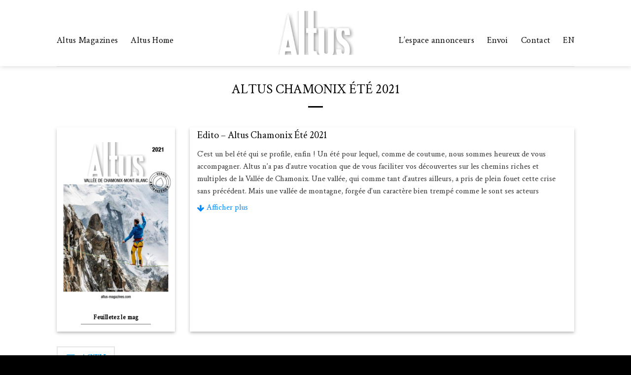

--- FILE ---
content_type: text/html; charset=UTF-8
request_url: https://altus-magazines.com/altus-chamonix-ete-2021/
body_size: 18481
content:
<!DOCTYPE html>
<html lang="fr-FR" class="loading-site no-js">
<head>
<meta charset="UTF-8" />
<link rel="profile" href="http://gmpg.org/xfn/11" />
<link rel="pingback" href="https://altus-magazines.com/xmlrpc.php" />
<script>(function(html){html.className = html.className.replace(/\bno-js\b/,'js')})(document.documentElement);</script>
<meta name='robots' content='index, follow, max-image-preview:large, max-snippet:-1, max-video-preview:-1' />
<meta name="viewport" content="width=device-width, initial-scale=1, maximum-scale=1" />
<!-- This site is optimized with the Yoast SEO plugin v25.5 - https://yoast.com/wordpress/plugins/seo/ -->
<title>ALTUS CHAMONIX ÉTÉ 2021 | Altus Magazines</title>
<link rel="canonical" href="https://altus-magazines.com/altus-chamonix-ete-2021/" />
<meta property="og:locale" content="fr_FR" />
<meta property="og:type" content="article" />
<meta property="og:title" content="ALTUS CHAMONIX ÉTÉ 2021 | Altus Magazines" />
<meta property="og:url" content="https://altus-magazines.com/altus-chamonix-ete-2021/" />
<meta property="og:site_name" content="Altus Magazines" />
<meta property="article:publisher" content="https://www.facebook.com/altusmagazines/" />
<meta property="article:modified_time" content="2023-07-18T13:34:44+00:00" />
<meta property="og:image" content="https://altus-magazines.com/wp-content/uploads/2021/06/AltusChamEte-web-e1624356597392.png" />
<meta property="og:image:width" content="512" />
<meta property="og:image:height" content="690" />
<meta property="og:image:type" content="image/png" />
<meta name="twitter:card" content="summary_large_image" />
<meta name="twitter:label1" content="Durée de lecture estimée" />
<meta name="twitter:data1" content="9 minutes" />
<script type="application/ld+json" class="yoast-schema-graph">{"@context":"https://schema.org","@graph":[{"@type":"WebPage","@id":"https://altus-magazines.com/altus-chamonix-ete-2021/","url":"https://altus-magazines.com/altus-chamonix-ete-2021/","name":"ALTUS CHAMONIX ÉTÉ 2021 | Altus Magazines","isPartOf":{"@id":"https://altus-magazines.com/#website"},"primaryImageOfPage":{"@id":"https://altus-magazines.com/altus-chamonix-ete-2021/#primaryimage"},"image":{"@id":"https://altus-magazines.com/altus-chamonix-ete-2021/#primaryimage"},"thumbnailUrl":"https://altus-magazines.com/wp-content/uploads/2021/06/AltusChamEte-web-e1624356597392.png","datePublished":"2021-06-24T06:00:00+00:00","dateModified":"2023-07-18T13:34:44+00:00","breadcrumb":{"@id":"https://altus-magazines.com/altus-chamonix-ete-2021/#breadcrumb"},"inLanguage":"fr-FR","potentialAction":[{"@type":"ReadAction","target":["https://altus-magazines.com/altus-chamonix-ete-2021/"]}]},{"@type":"ImageObject","inLanguage":"fr-FR","@id":"https://altus-magazines.com/altus-chamonix-ete-2021/#primaryimage","url":"https://altus-magazines.com/wp-content/uploads/2021/06/AltusChamEte-web-e1624356597392.png","contentUrl":"https://altus-magazines.com/wp-content/uploads/2021/06/AltusChamEte-web-e1624356597392.png","width":512,"height":690,"caption":"Couverture Altus Chamonix Été 2021"},{"@type":"BreadcrumbList","@id":"https://altus-magazines.com/altus-chamonix-ete-2021/#breadcrumb","itemListElement":[{"@type":"ListItem","position":1,"name":"Accueil","item":"https://altus-magazines.com/"},{"@type":"ListItem","position":2,"name":"ALTUS CHAMONIX ÉTÉ 2021"}]},{"@type":"WebSite","@id":"https://altus-magazines.com/#website","url":"https://altus-magazines.com/","name":"Altus Magazines","description":"Presse et Publicité","publisher":{"@id":"https://altus-magazines.com/#organization"},"potentialAction":[{"@type":"SearchAction","target":{"@type":"EntryPoint","urlTemplate":"https://altus-magazines.com/?s={search_term_string}"},"query-input":{"@type":"PropertyValueSpecification","valueRequired":true,"valueName":"search_term_string"}}],"inLanguage":"fr-FR"},{"@type":"Organization","@id":"https://altus-magazines.com/#organization","name":"Altus Magzines","url":"https://altus-magazines.com/","logo":{"@type":"ImageObject","inLanguage":"fr-FR","@id":"https://altus-magazines.com/#/schema/logo/image/","url":"https://altus-magazines.com/wp-content/uploads/2023/12/favicon-altus.png","contentUrl":"https://altus-magazines.com/wp-content/uploads/2023/12/favicon-altus.png","width":512,"height":512,"caption":"Altus Magzines"},"image":{"@id":"https://altus-magazines.com/#/schema/logo/image/"},"sameAs":["https://www.facebook.com/altusmagazines/","https://www.instagram.com/altus_magazines"]}]}</script>
<!-- / Yoast SEO plugin. -->
<link rel='dns-prefetch' href='//www.googletagmanager.com' />
<link rel='dns-prefetch' href='//cdn.jsdelivr.net' />
<link rel='prefetch' href='https://altus-magazines.com/wp-content/themes/flatsome/assets/js/chunk.countup.js?ver=3.16.2' />
<link rel='prefetch' href='https://altus-magazines.com/wp-content/themes/flatsome/assets/js/chunk.sticky-sidebar.js?ver=3.16.2' />
<link rel='prefetch' href='https://altus-magazines.com/wp-content/themes/flatsome/assets/js/chunk.tooltips.js?ver=3.16.2' />
<link rel='prefetch' href='https://altus-magazines.com/wp-content/themes/flatsome/assets/js/chunk.vendors-popups.js?ver=3.16.2' />
<link rel='prefetch' href='https://altus-magazines.com/wp-content/themes/flatsome/assets/js/chunk.vendors-slider.js?ver=3.16.2' />
<link rel="alternate" type="application/rss+xml" title="Altus Magazines &raquo; Flux" href="https://altus-magazines.com/feed/" />
<link rel="alternate" type="application/rss+xml" title="Altus Magazines &raquo; Flux des commentaires" href="https://altus-magazines.com/comments/feed/" />
<link rel='stylesheet' id='sbr_styles-css' href='//altus-magazines.com/wp-content/cache/wpfc-minified/fdf8mvcv/7nrsm.css' type='text/css' media='all' />
<link rel='stylesheet' id='sbi_styles-css' href='//altus-magazines.com/wp-content/cache/wpfc-minified/1zf64t01/7nrsm.css' type='text/css' media='all' />
<style id='wp-block-library-inline-css' type='text/css'>
:root{--wp-admin-theme-color:#007cba;--wp-admin-theme-color--rgb:0,124,186;--wp-admin-theme-color-darker-10:#006ba1;--wp-admin-theme-color-darker-10--rgb:0,107,161;--wp-admin-theme-color-darker-20:#005a87;--wp-admin-theme-color-darker-20--rgb:0,90,135;--wp-admin-border-width-focus:2px;--wp-block-synced-color:#7a00df;--wp-block-synced-color--rgb:122,0,223;--wp-bound-block-color:var(--wp-block-synced-color)}@media (min-resolution:192dpi){:root{--wp-admin-border-width-focus:1.5px}}.wp-element-button{cursor:pointer}:root{--wp--preset--font-size--normal:16px;--wp--preset--font-size--huge:42px}:root .has-very-light-gray-background-color{background-color:#eee}:root .has-very-dark-gray-background-color{background-color:#313131}:root .has-very-light-gray-color{color:#eee}:root .has-very-dark-gray-color{color:#313131}:root .has-vivid-green-cyan-to-vivid-cyan-blue-gradient-background{background:linear-gradient(135deg,#00d084,#0693e3)}:root .has-purple-crush-gradient-background{background:linear-gradient(135deg,#34e2e4,#4721fb 50%,#ab1dfe)}:root .has-hazy-dawn-gradient-background{background:linear-gradient(135deg,#faaca8,#dad0ec)}:root .has-subdued-olive-gradient-background{background:linear-gradient(135deg,#fafae1,#67a671)}:root .has-atomic-cream-gradient-background{background:linear-gradient(135deg,#fdd79a,#004a59)}:root .has-nightshade-gradient-background{background:linear-gradient(135deg,#330968,#31cdcf)}:root .has-midnight-gradient-background{background:linear-gradient(135deg,#020381,#2874fc)}.has-regular-font-size{font-size:1em}.has-larger-font-size{font-size:2.625em}.has-normal-font-size{font-size:var(--wp--preset--font-size--normal)}.has-huge-font-size{font-size:var(--wp--preset--font-size--huge)}.has-text-align-center{text-align:center}.has-text-align-left{text-align:left}.has-text-align-right{text-align:right}#end-resizable-editor-section{display:none}.aligncenter{clear:both}.items-justified-left{justify-content:flex-start}.items-justified-center{justify-content:center}.items-justified-right{justify-content:flex-end}.items-justified-space-between{justify-content:space-between}.screen-reader-text{border:0;clip:rect(1px,1px,1px,1px);clip-path:inset(50%);height:1px;margin:-1px;overflow:hidden;padding:0;position:absolute;width:1px;word-wrap:normal!important}.screen-reader-text:focus{background-color:#ddd;clip:auto!important;clip-path:none;color:#444;display:block;font-size:1em;height:auto;left:5px;line-height:normal;padding:15px 23px 14px;text-decoration:none;top:5px;width:auto;z-index:100000}html :where(.has-border-color){border-style:solid}html :where([style*=border-top-color]){border-top-style:solid}html :where([style*=border-right-color]){border-right-style:solid}html :where([style*=border-bottom-color]){border-bottom-style:solid}html :where([style*=border-left-color]){border-left-style:solid}html :where([style*=border-width]){border-style:solid}html :where([style*=border-top-width]){border-top-style:solid}html :where([style*=border-right-width]){border-right-style:solid}html :where([style*=border-bottom-width]){border-bottom-style:solid}html :where([style*=border-left-width]){border-left-style:solid}html :where(img[class*=wp-image-]){height:auto;max-width:100%}:where(figure){margin:0 0 1em}html :where(.is-position-sticky){--wp-admin--admin-bar--position-offset:var(--wp-admin--admin-bar--height,0px)}@media screen and (max-width:600px){html :where(.is-position-sticky){--wp-admin--admin-bar--position-offset:0px}}
</style>
<style id='classic-theme-styles-inline-css' type='text/css'>
/*! This file is auto-generated */
.wp-block-button__link{color:#fff;background-color:#32373c;border-radius:9999px;box-shadow:none;text-decoration:none;padding:calc(.667em + 2px) calc(1.333em + 2px);font-size:1.125em}.wp-block-file__button{background:#32373c;color:#fff;text-decoration:none}
</style>
<link rel='stylesheet' id='contact-form-7-css' href='//altus-magazines.com/wp-content/cache/wpfc-minified/jmhegbz4/7nrsm.css' type='text/css' media='all' />
<link rel='stylesheet' id='flatsome-main-css' href='//altus-magazines.com/wp-content/cache/wpfc-minified/6mb5qptp/7nrsm.css' type='text/css' media='all' />
<style id='flatsome-main-inline-css' type='text/css'>
@font-face {
font-family: "fl-icons";
font-display: block;
src: url(https://altus-magazines.com/wp-content/themes/flatsome/assets/css/icons/fl-icons.eot?v=3.16.2);
src:
url(https://altus-magazines.com/wp-content/themes/flatsome/assets/css/icons/fl-icons.eot#iefix?v=3.16.2) format("embedded-opentype"),
url(https://altus-magazines.com/wp-content/themes/flatsome/assets/css/icons/fl-icons.woff2?v=3.16.2) format("woff2"),
url(https://altus-magazines.com/wp-content/themes/flatsome/assets/css/icons/fl-icons.ttf?v=3.16.2) format("truetype"),
url(https://altus-magazines.com/wp-content/themes/flatsome/assets/css/icons/fl-icons.woff?v=3.16.2) format("woff"),
url(https://altus-magazines.com/wp-content/themes/flatsome/assets/css/icons/fl-icons.svg?v=3.16.2#fl-icons) format("svg");
}
</style>
<link rel='stylesheet' id='flatsome-style-css' href='//altus-magazines.com/wp-content/cache/wpfc-minified/2fm858bc/7nrsm.css' type='text/css' media='all' />
<script type="text/javascript" async src="https://altus-magazines.com/wp-content/plugins/burst-statistics/assets/js/timeme/timeme.min.js?ver=1764690652" id="burst-timeme-js"></script>
<script type="text/javascript" id="burst-js-extra">
/* <![CDATA[ */
var burst = {"tracking":{"isInitialHit":true,"lastUpdateTimestamp":0,"beacon_url":"https:\/\/altus-magazines.com\/wp-content\/plugins\/burst-statistics\/endpoint.php","ajaxUrl":"https:\/\/altus-magazines.com\/wp-admin\/admin-ajax.php"},"options":{"cookieless":0,"pageUrl":"https:\/\/altus-magazines.com\/altus-chamonix-ete-2021\/","beacon_enabled":1,"do_not_track":0,"enable_turbo_mode":0,"track_url_change":0,"cookie_retention_days":30,"debug":0},"goals":{"completed":[],"scriptUrl":"https:\/\/altus-magazines.com\/wp-content\/plugins\/burst-statistics\/assets\/js\/build\/burst-goals.js?v=1764690652","active":[]},"cache":{"uid":null,"fingerprint":null,"isUserAgent":null,"isDoNotTrack":null,"useCookies":null}};
/* ]]> */
</script>
<script type="text/javascript" async src="https://altus-magazines.com/wp-content/plugins/burst-statistics/assets/js/build/burst.min.js?ver=1764690652" id="burst-js"></script>
<!-- Extrait de code de la balise Google (gtag.js) ajouté par Site Kit -->
<!-- Extrait Google Analytics ajouté par Site Kit -->
<script type="text/javascript" src="https://www.googletagmanager.com/gtag/js?id=GT-NB3Z33VH" id="google_gtagjs-js" async></script>
<script type="text/javascript" id="google_gtagjs-js-after">
/* <![CDATA[ */
window.dataLayer = window.dataLayer || [];function gtag(){dataLayer.push(arguments);}
gtag("set","linker",{"domains":["altus-magazines.com"]});
gtag("js", new Date());
gtag("set", "developer_id.dZTNiMT", true);
gtag("config", "GT-NB3Z33VH");
/* ]]> */
</script>
<script type="text/javascript" src="https://altus-magazines.com/wp-includes/js/jquery/jquery.min.js?ver=3.7.1" id="jquery-core-js"></script>
<script type="text/javascript" src="https://altus-magazines.com/wp-includes/js/jquery/jquery-migrate.min.js?ver=3.4.1" id="jquery-migrate-js"></script>
<link rel="https://api.w.org/" href="https://altus-magazines.com/wp-json/" /><link rel="alternate" title="JSON" type="application/json" href="https://altus-magazines.com/wp-json/wp/v2/pages/989" /><link rel="EditURI" type="application/rsd+xml" title="RSD" href="https://altus-magazines.com/xmlrpc.php?rsd" />
<link rel='shortlink' href='https://altus-magazines.com/?p=989' />
<link rel="alternate" title="oEmbed (JSON)" type="application/json+oembed" href="https://altus-magazines.com/wp-json/oembed/1.0/embed?url=https%3A%2F%2Faltus-magazines.com%2Faltus-chamonix-ete-2021%2F&#038;lang=fr" />
<link rel="alternate" title="oEmbed (XML)" type="text/xml+oembed" href="https://altus-magazines.com/wp-json/oembed/1.0/embed?url=https%3A%2F%2Faltus-magazines.com%2Faltus-chamonix-ete-2021%2F&#038;format=xml&#038;lang=fr" />
<meta name="generator" content="Site Kit by Google 1.168.0" /><style>.bg{opacity: 0; transition: opacity 1s; -webkit-transition: opacity 1s;} .bg-loaded{opacity: 1;}</style><link rel="icon" href="https://altus-magazines.com/wp-content/uploads/2023/12/cropped-favicon-altus-32x32.png" sizes="32x32" />
<link rel="icon" href="https://altus-magazines.com/wp-content/uploads/2023/12/cropped-favicon-altus-192x192.png" sizes="192x192" />
<link rel="apple-touch-icon" href="https://altus-magazines.com/wp-content/uploads/2023/12/cropped-favicon-altus-180x180.png" />
<meta name="msapplication-TileImage" content="https://altus-magazines.com/wp-content/uploads/2023/12/cropped-favicon-altus-270x270.png" />
<style id="custom-css" type="text/css">:root {--primary-color: #020202;}html{background-color:#000000!important;}.sticky-add-to-cart--active, #wrapper,#main,#main.dark{background-color: #ffffff}.header-main{height: 134px}#logo img{max-height: 134px}#logo{width:163px;}.header-bottom{min-height: 55px}.header-top{min-height: 30px}.transparent .header-main{height: 265px}.transparent #logo img{max-height: 265px}.has-transparent + .page-title:first-of-type,.has-transparent + #main > .page-title,.has-transparent + #main > div > .page-title,.has-transparent + #main .page-header-wrapper:first-of-type .page-title{padding-top: 265px;}.header.show-on-scroll,.stuck .header-main{height:70px!important}.stuck #logo img{max-height: 70px!important}.header-bg-color {background-color: #ffffff}.header-bottom {background-color: #f1f1f1}.header-main .nav > li > a{line-height: 16px }.header-wrapper:not(.stuck) .header-main .header-nav{margin-top: 29px }.stuck .header-main .nav > li > a{line-height: 50px }@media (max-width: 549px) {.header-main{height: 70px}#logo img{max-height: 70px}}.header-top{background-color:rgba(247,247,247,0.68)!important;}/* Color */.accordion-title.active, .has-icon-bg .icon .icon-inner,.logo a, .primary.is-underline, .primary.is-link, .badge-outline .badge-inner, .nav-outline > li.active> a,.nav-outline >li.active > a, .cart-icon strong,[data-color='primary'], .is-outline.primary{color: #020202;}/* Color !important */[data-text-color="primary"]{color: #020202!important;}/* Background Color */[data-text-bg="primary"]{background-color: #020202;}/* Background */.scroll-to-bullets a,.featured-title, .label-new.menu-item > a:after, .nav-pagination > li > .current,.nav-pagination > li > span:hover,.nav-pagination > li > a:hover,.has-hover:hover .badge-outline .badge-inner,button[type="submit"], .button.wc-forward:not(.checkout):not(.checkout-button), .button.submit-button, .button.primary:not(.is-outline),.featured-table .title,.is-outline:hover, .has-icon:hover .icon-label,.nav-dropdown-bold .nav-column li > a:hover, .nav-dropdown.nav-dropdown-bold > li > a:hover, .nav-dropdown-bold.dark .nav-column li > a:hover, .nav-dropdown.nav-dropdown-bold.dark > li > a:hover, .header-vertical-menu__opener ,.is-outline:hover, .tagcloud a:hover,.grid-tools a, input[type='submit']:not(.is-form), .box-badge:hover .box-text, input.button.alt,.nav-box > li > a:hover,.nav-box > li.active > a,.nav-pills > li.active > a ,.current-dropdown .cart-icon strong, .cart-icon:hover strong, .nav-line-bottom > li > a:before, .nav-line-grow > li > a:before, .nav-line > li > a:before,.banner, .header-top, .slider-nav-circle .flickity-prev-next-button:hover svg, .slider-nav-circle .flickity-prev-next-button:hover .arrow, .primary.is-outline:hover, .button.primary:not(.is-outline), input[type='submit'].primary, input[type='submit'].primary, input[type='reset'].button, input[type='button'].primary, .badge-inner{background-color: #020202;}/* Border */.nav-vertical.nav-tabs > li.active > a,.scroll-to-bullets a.active,.nav-pagination > li > .current,.nav-pagination > li > span:hover,.nav-pagination > li > a:hover,.has-hover:hover .badge-outline .badge-inner,.accordion-title.active,.featured-table,.is-outline:hover, .tagcloud a:hover,blockquote, .has-border, .cart-icon strong:after,.cart-icon strong,.blockUI:before, .processing:before,.loading-spin, .slider-nav-circle .flickity-prev-next-button:hover svg, .slider-nav-circle .flickity-prev-next-button:hover .arrow, .primary.is-outline:hover{border-color: #020202}.nav-tabs > li.active > a{border-top-color: #020202}.widget_shopping_cart_content .blockUI.blockOverlay:before { border-left-color: #020202 }.woocommerce-checkout-review-order .blockUI.blockOverlay:before { border-left-color: #020202 }/* Fill */.slider .flickity-prev-next-button:hover svg,.slider .flickity-prev-next-button:hover .arrow{fill: #020202;}/* Focus */.primary:focus-visible, .submit-button:focus-visible, button[type="submit"]:focus-visible { outline-color: #020202!important; }/* Background Color */[data-icon-label]:after, .secondary.is-underline:hover,.secondary.is-outline:hover,.icon-label,.button.secondary:not(.is-outline),.button.alt:not(.is-outline), .badge-inner.on-sale, .button.checkout, .single_add_to_cart_button, .current .breadcrumb-step{ background-color:#ffffff; }[data-text-bg="secondary"]{background-color: #ffffff;}/* Color */.secondary.is-underline,.secondary.is-link, .secondary.is-outline,.stars a.active, .star-rating:before, .woocommerce-page .star-rating:before,.star-rating span:before, .color-secondary{color: #ffffff}/* Color !important */[data-text-color="secondary"]{color: #ffffff!important;}/* Border */.secondary.is-outline:hover{border-color:#ffffff}/* Focus */.secondary:focus-visible, .alt:focus-visible { outline-color: #ffffff!important; }body{color: #020202}h1,h2,h3,h4,h5,h6,.heading-font{color: #020202;}body{font-size: 100%;}@media screen and (max-width: 549px){body{font-size: 100%;}}body{font-family: "Crimson Text", sans-serif;}body {font-weight: 400;font-style: normal;}.nav > li > a {font-family: "Crimson Text", sans-serif;}.mobile-sidebar-levels-2 .nav > li > ul > li > a {font-family: "Crimson Text", sans-serif;}.nav > li > a,.mobile-sidebar-levels-2 .nav > li > ul > li > a {font-weight: 400;font-style: normal;}h1,h2,h3,h4,h5,h6,.heading-font, .off-canvas-center .nav-sidebar.nav-vertical > li > a{font-family: "Crimson Text", sans-serif;}h1,h2,h3,h4,h5,h6,.heading-font,.banner h1,.banner h2 {font-weight: 400;font-style: normal;}.alt-font{font-family: "Crimson Text", sans-serif;}.alt-font {font-weight: 400!important;font-style: normal!important;}.breadcrumbs{text-transform: none;}button,.button{text-transform: none;}.nav > li > a, .links > li > a{text-transform: none;}.section-title span{text-transform: none;}h3.widget-title,span.widget-title{text-transform: none;}.header:not(.transparent) .header-nav-main.nav > li > a {color: #020202;}.header:not(.transparent) .header-nav-main.nav > li > a:hover,.header:not(.transparent) .header-nav-main.nav > li.active > a,.header:not(.transparent) .header-nav-main.nav > li.current > a,.header:not(.transparent) .header-nav-main.nav > li > a.active,.header:not(.transparent) .header-nav-main.nav > li > a.current{color: #8a8aa1;}.header-nav-main.nav-line-bottom > li > a:before,.header-nav-main.nav-line-grow > li > a:before,.header-nav-main.nav-line > li > a:before,.header-nav-main.nav-box > li > a:hover,.header-nav-main.nav-box > li.active > a,.header-nav-main.nav-pills > li > a:hover,.header-nav-main.nav-pills > li.active > a{color:#FFF!important;background-color: #8a8aa1;}a{color: #020202;}a:hover{color: #8a8aa1;}.tagcloud a:hover{border-color: #8a8aa1;background-color: #8a8aa1;}.widget a{color: #0a0a0a;}.widget a:hover{color: #020202;}.widget .tagcloud a:hover{border-color: #020202; background-color: #020202;}.is-divider{background-color: #020202;}.footer-1{background-color: #1a1a1a}.footer-2{background-color: #000000}.absolute-footer, html{background-color: #161616}.nav-vertical-fly-out > li + li {border-top-width: 1px; border-top-style: solid;}.label-new.menu-item > a:after{content:"Nouveau";}.label-hot.menu-item > a:after{content:"Hot";}.label-sale.menu-item > a:after{content:"En action";}.label-popular.menu-item > a:after{content:"Populaire";}</style><style id="kirki-inline-styles">/* vietnamese */
@font-face {
font-family: 'Crimson Text';
font-style: normal;
font-weight: 400;
font-display: swap;
src: url(https://altus-magazines.com/wp-content/fonts/crimson-text/font) format('woff');
unicode-range: U+0102-0103, U+0110-0111, U+0128-0129, U+0168-0169, U+01A0-01A1, U+01AF-01B0, U+0300-0301, U+0303-0304, U+0308-0309, U+0323, U+0329, U+1EA0-1EF9, U+20AB;
}
/* latin-ext */
@font-face {
font-family: 'Crimson Text';
font-style: normal;
font-weight: 400;
font-display: swap;
src: url(https://altus-magazines.com/wp-content/fonts/crimson-text/font) format('woff');
unicode-range: U+0100-02BA, U+02BD-02C5, U+02C7-02CC, U+02CE-02D7, U+02DD-02FF, U+0304, U+0308, U+0329, U+1D00-1DBF, U+1E00-1E9F, U+1EF2-1EFF, U+2020, U+20A0-20AB, U+20AD-20C0, U+2113, U+2C60-2C7F, U+A720-A7FF;
}
/* latin */
@font-face {
font-family: 'Crimson Text';
font-style: normal;
font-weight: 400;
font-display: swap;
src: url(https://altus-magazines.com/wp-content/fonts/crimson-text/font) format('woff');
unicode-range: U+0000-00FF, U+0131, U+0152-0153, U+02BB-02BC, U+02C6, U+02DA, U+02DC, U+0304, U+0308, U+0329, U+2000-206F, U+20AC, U+2122, U+2191, U+2193, U+2212, U+2215, U+FEFF, U+FFFD;
}</style></head>
<body class="page-template page-template-page-blank-title-center page-template-page-blank-title-center-php page page-id-989 header-shadow lightbox nav-dropdown-has-arrow nav-dropdown-has-shadow nav-dropdown-has-border" data-burst_id="989" data-burst_type="page">
<a class="skip-link screen-reader-text" href="#main">Skip to content</a>
<div id="wrapper">
<header id="header" class="header has-sticky sticky-jump">
<div class="header-wrapper">
<div id="masthead" class="header-main show-logo-center">
<div class="header-inner flex-row container logo-center medium-logo-center" role="navigation">
<!-- Logo -->
<div id="logo" class="flex-col logo">
<!-- Header logo -->
<a href="https://altus-magazines.com/" title="Altus Magazines - Presse et Publicité" rel="home">
<img width="500" height="278" src="https://altus-magazines.com/wp-content/uploads/2023/07/logo_altus_shadow_web.png" class="header_logo header-logo" alt="Altus Magazines"/><img  width="500" height="278" src="https://altus-magazines.com/wp-content/uploads/2023/07/logo_altus_shadow_web.png" class="header-logo-dark" alt="Altus Magazines"/></a>
</div>
<!-- Mobile Left Elements -->
<div class="flex-col show-for-medium flex-left">
<ul class="mobile-nav nav nav-left ">
<li class="nav-icon has-icon">
<a href="#" data-open="#main-menu" data-pos="left" data-bg="main-menu-overlay" data-color="" class="is-small" aria-label="Menu" aria-controls="main-menu" aria-expanded="false">
<i class="icon-menu" ></i>
</a>
</li>
</ul>
</div>
<!-- Left Elements -->
<div class="flex-col hide-for-medium flex-left
">
<ul class="header-nav header-nav-main nav nav-left  nav-size-xlarge nav-spacing-xlarge nav-uppercase" >
<li id="menu-item-2395" class="menu-item menu-item-type-post_type menu-item-object-page menu-item-2395 menu-item-design-default"><a href="https://altus-magazines.com/la-collection/" class="nav-top-link">Altus Magazines</a></li>
<li id="menu-item-4608" class="menu-item menu-item-type-post_type menu-item-object-page menu-item-4608 menu-item-design-default"><a href="https://altus-magazines.com/altus-home-hiver-2026/" class="nav-top-link">Altus Home</a></li>
</ul>
</div>
<!-- Right Elements -->
<div class="flex-col hide-for-medium flex-right">
<ul class="header-nav header-nav-main nav nav-right  nav-size-xlarge nav-spacing-xlarge nav-uppercase">
<li id="menu-item-2731" class="menu-item menu-item-type-post_type menu-item-object-page menu-item-2731 menu-item-design-default"><a href="https://altus-magazines.com/espace-annonceurs/" class="nav-top-link">L’espace annonceurs</a></li>
<li id="menu-item-3329" class="menu-item menu-item-type-custom menu-item-object-custom menu-item-3329 menu-item-design-default"><a href="https://www.grandsespaces.net/service-envoi/" class="nav-top-link">Envoi</a></li>
<li id="menu-item-2215" class="menu-item menu-item-type-post_type menu-item-object-page menu-item-2215 menu-item-design-default"><a href="https://altus-magazines.com/contact/" class="nav-top-link">Contact</a></li>
<li id="menu-item-3844" class="menu-item menu-item-type-post_type menu-item-object-page menu-item-3844 menu-item-design-default"><a href="https://altus-magazines.com/en/" class="nav-top-link">EN</a></li>
</ul>
</div>
<!-- Mobile Right Elements -->
<div class="flex-col show-for-medium flex-right">
<ul class="mobile-nav nav nav-right ">
</ul>
</div>
</div>
<div class="container"><div class="top-divider full-width"></div></div>
</div>
<div class="header-bg-container fill"><div class="header-bg-image fill"></div><div class="header-bg-color fill"></div></div>		</div>
</header>
<main id="main" class="">
<div class="row page-wrapper">
<div id="content" class="large-12 col" role="main">
<header class="entry-header text-center">
<h1 class="entry-title">ALTUS CHAMONIX ÉTÉ 2021</h1>
<div class="is-divider medium"></div>
</header>
<div class="entry-content">
<div class="row align-equal row-box-shadow-2"  id="row-979627602">
<div id="col-1547854238" class="col medium-3 small-12 large-3"  >
<div class="col-inner"  >
<div class="img has-hover x md-x lg-x y md-y lg-y" id="image_1415449869">
<a class="" href="https://fr.calameo.com/read/000027733e2526bd66da1" target="_blank" rel="noopener noreferrer" >						<div class="img-inner dark" >
<img fetchpriority="high" decoding="async" width="512" height="690" src="https://altus-magazines.com/wp-content/uploads/2021/06/AltusChamEte-web-e1624356597392.png" class="attachment-large size-large" alt="Couverture Altus Chamonix Été 2021" srcset="https://altus-magazines.com/wp-content/uploads/2021/06/AltusChamEte-web-e1624356597392.png 512w, https://altus-magazines.com/wp-content/uploads/2021/06/AltusChamEte-web-e1624356597392-223x300.png 223w" sizes="(max-width: 512px) 100vw, 512px" />						
</div>
</a>		
<style>
#image_1415449869 {
width: 100%;
}
</style>
</div>
<a rel="noopener noreferrer" href="https://fr.calameo.com/read/000027733e2526bd66da1" target="_blank" class="button primary is-underline is-small expand"  >
<span>Feuilletez le mag</span>
</a>
</div>
<style>
#col-1547854238 > .col-inner {
padding: 30px 0px 0px 0px;
}
</style>
</div>
<div id="col-749664909" class="col medium-9 small-12 large-9"  >
<div class="col-inner"  >
<h3>Edito &#8211; Altus Chamonix Été 2021</h3>
<p style="text-align: justify;"><div class="su-expand su-expand-collapsed su-expand-link-style-default" data-height="100"><div class="su-expand-content su-u-trim" style="color:#333333;max-height:100px;overflow:hidden"><span dir="ltr">C’est un bel été qui se profile, enfin ! Un été pour lequel, comme de coutume, nous sommes heureux de vous accompagner. Altus n’a pas d’autre vocation que de vous faciliter vos découvertes sur les chemins riches et multiples de la Vallée de Chamonix. Une vallée, qui comme tant d’autres ailleurs, a pris de plein fouet cette crise sans précédent. Mais une vallée de montagne, forgée d’un caractère bien trempé comme le sont ses acteurs coutumiers des tempêtes. Les Chamoniards ne manquent ni de ressources ni d’énergie, encore moins de volonté pour se réinventer, se transformer, aller tout simplement de l’avant! Les projets ne manquent pas au pied du mont Blanc. Ici, en altitude, le pouls bat plus fort et vous le sentirez. En randonnée, dans les airs, sur les terrasses des restaurants, sur la paroi, pédalant sur vos vélos, club de golf ou pagaie de raft en main, encordé à un guide de montagne ou de patrimoine, dans les allées des musées ou plongé dans un jacuzzi, la vallée de Chamonix risque, encore une fois, de vous en mettre plein la vue ! Et si vous en doutez, tournez vite les pages de notre magazine, vous sortirez de votre lecture convaincus et impatients de vous emplir d’expériences. Une lecture, de plus, sans risque sanitaire ! Depuis l’été dernier, nous avons innové et proposons des Altus parés d’un vernis antibactérien sur la couverture. Maintenant, vous savez à quel point on tient à vous ! Alors, bel été sur les sommets.</span></p>
<p style="text-align: justify"><em>Roland Claude Durand-Terrasson &#8211; Directeur édition.</em></div><div class="su-expand-link su-expand-link-more" style="text-align:left"><a href="javascript:;" style="color:#0088FF;border-color:#0088FF"><i class="sui sui-arrow-down" style="" aria-label=""></i><span style="border-color:#0088FF">Afficher plus</span></a></div><div class="su-expand-link su-expand-link-less" style="text-align:left"><a href="javascript:;" style="color:#0088FF;border-color:#0088FF"><i class="sui sui-arrow-up" style="" aria-label=""></i><span style="border-color:#0088FF">Afficher moins</span></a></div></div>
<p>&nbsp;</p>
</div>
<style>
#col-749664909 > .col-inner {
padding: 0px 15px 0px 15px;
}
</style>
</div>
</div>
<div class="container section-title-container" ><h3 class="section-title section-title-bold"><b></b><span class="section-title-main" style="color:rgb(0, 157, 247);"><i class="icon-menu" ></i>ACTU</span><b></b></h3></div>
<div class="row"  id="row-1123210259">
<div id="col-1305667175" class="col medium-4 small-12 large-4"  >
<div class="col-inner"  >
<div class="is-border"
style="border-width:1px 1px 1px 1;">
</div>
<div class="box has-hover   has-hover box-text-bottom" >
<div class="box-image" >
<div class="" >
<img decoding="async" width="651" height="433" src="https://altus-magazines.com/wp-content/uploads/2021/06/perenne.png" class="attachment- size-" alt="Perene" srcset="https://altus-magazines.com/wp-content/uploads/2021/06/perenne.png 651w, https://altus-magazines.com/wp-content/uploads/2021/06/perenne-300x200.png 300w" sizes="(max-width: 651px) 100vw, 651px" />											</div>
</div>
<div class="box-text text-center dark" style="background-color:rgb(0, 0, 0);">
<div class="box-text-inner">
<h4><span dir="ltr">PERENE SALLANCHES OUVRE SES PORTES</span></h4>
<p style="text-align: left;"><span dir="ltr">Née dans la région d’Annecy, Perene est la première enseigne d’agencement d’intérieur sur-mesure qui intègre dans son savoir-faire une approche globale, jusqu’à la décoration. Que ce soit pour une pièce ou un intérieur complet, les 80 agenceurs Perene en France ont à cœur de surprendre et d’émouvoir, au travers d’un projet qui ne ressemble à aucun autre. Située en cœur de ville, la nouvelle boutique Perene de Sallanches accueille ses clients pour une expérience créative, engagée et passionnante.</span></p>
</div>
</div>
</div>
</div>
<style>
#col-1305667175 > .col-inner {
padding: 10px 10px 10px 10px;
}
</style>
</div>
<div id="col-1521527778" class="col medium-8 small-12 large-8"  >
<div class="col-inner"  >
<div class="icon-box featured-box icon-box-left text-left"  >
<div class="icon-box-img" style="width: 225px">
<div class="icon">
<div class="icon-inner" >
<img decoding="async" width="300" height="159" src="https://altus-magazines.com/wp-content/uploads/2021/06/lalliard_bois-1-300x159.png" class="attachment-medium size-medium" alt="" srcset="https://altus-magazines.com/wp-content/uploads/2021/06/lalliard_bois-1-300x159.png 300w, https://altus-magazines.com/wp-content/uploads/2021/06/lalliard_bois-1.png 650w" sizes="(max-width: 300px) 100vw, 300px" />					</div>
</div>
</div>
<div class="icon-box-text last-reset">
<h3><span dir="ltr">LALLIARD BOIS, 100 ANS D’INNOVATION</span></h3>
<div class="su-expand su-expand-collapsed su-expand-link-style-default" data-height="100"><div class="su-expand-content su-u-trim" style="color:#333333;max-height:100px;overflow:hidden"><span dir="ltr">Fidèle à son slogan, Lalliard «envoie du bois»! L’entreprise familiale, créée en 1921, n’a eu de cesse, depuis son siège historique de Saint-Pierre-en-Faucigny, de poursuivre sa croissance en défrichant les chemins de l’innovation dans le respect de la tradition. Distributeur de matériaux de construction et d’aménagement en bois et dérivés, ce négociant s’adresse aux professionnels (menuisiers, charpentiers, etc.), mais offre dans ses huit implantations (Pays de Savoieet Drôme), des showrooms ouverts aux particuliers. Pour son centième anniversaire, le groupe Lalliard (3entreprises et 450salariés) inaugure, cet été, un espace d’exposition de 900m2 à Domancy où seront mises en valeur ses activités: agencement intérieur (parquets, lambris,panneaux, vieux bois&#8230;) et extérieur (terrasse, bardage&#8230;), bois bruts, produits de construction (isolation, couverture&#8230;). Un nouveau site internet rappellera que, des bureaux d’études aux ateliers de découpe, la qualité est une valeur fondatrice de la maison savoyarde centenaire.</span></div><div class="su-expand-link su-expand-link-more" style="text-align:left"><a href="javascript:;" style="color:#0088FF;border-color:#0088FF"><i class="sui sui-arrow-down" style="" aria-label=""></i><span style="border-color:#0088FF">Afficher plus</span></a></div><div class="su-expand-link su-expand-link-less" style="text-align:left"><a href="javascript:;" style="color:#0088FF;border-color:#0088FF"><i class="sui sui-arrow-up" style="" aria-label=""></i><span style="border-color:#0088FF">Afficher moins</span></a></div></div>
</div>
</div>
<div class="text-center"><div class="is-divider divider clearfix" style="max-width:100px;height:1px;"></div></div>
<div class="icon-box featured-box icon-box-left text-left"  >
<div class="icon-box-img" style="width: 225px">
<div class="icon">
<div class="icon-inner" >
<img loading="lazy" decoding="async" width="300" height="149" src="https://altus-magazines.com/wp-content/uploads/2021/06/Limo-300x149.png" class="attachment-medium size-medium" alt="Limo" srcset="https://altus-magazines.com/wp-content/uploads/2021/06/Limo-300x149.png 300w, https://altus-magazines.com/wp-content/uploads/2021/06/Limo.png 570w" sizes="(max-width: 300px) 100vw, 300px" />					</div>
</div>
</div>
<div class="icon-box-text last-reset">
<h3><span dir="ltr">LIMO, DE LA TRANSACTION À LA LOCATION À L’ANNÉE</span></h3>
<div class="su-expand su-expand-collapsed su-expand-link-style-default" data-height="100"><div class="su-expand-content su-u-trim" style="color:#333333;max-height:100px;overflow:hidden"><span dir="ltr">L’agence immobilière Limo, créée en 2012 par François Lienard, est établie à Chamonix </span><span dir="ltr">et à Sallanches. L’équipe de Chamonix, </span><span dir="ltr">– Agathe, François ou Sharon (Irlandaise de </span><span dir="ltr">naissance) – s’installe dans de nouveaux locaux au pied de l’aiguille du Midi. Une place </span><span dir="ltr">de choix pour cette agence dynamique spécialisée dans la transaction immobilière </span><span dir="ltr">(maison, terrain, appartement), mais également dans la vente d’immobilier professionnel </span><span dir="ltr">(fonds de commerce, hôtels, restaurants, bureaux&#8230;) et la location de biens à l’année. </span><span dir="ltr">Active sur l’ensemble du Pays du Mont-Blanc, de Chamonix à Megève en passant </span><span dir="ltr">par Sallanches, Passy, Combloux ou encore Saint-Gervais, Limo Chamonix se charge </span><span dir="ltr">désormais des projets de vente ou d’achat au 160, place Edmond Desailloud. Ne reste </span><span dir="ltr">plus qu’à pousser la porte</span><span dir="ltr">.</span></div><div class="su-expand-link su-expand-link-more" style="text-align:left"><a href="javascript:;" style="color:#0088FF;border-color:#0088FF"><i class="sui sui-arrow-down" style="" aria-label=""></i><span style="border-color:#0088FF">Afficher plus</span></a></div><div class="su-expand-link su-expand-link-less" style="text-align:left"><a href="javascript:;" style="color:#0088FF;border-color:#0088FF"><i class="sui sui-arrow-up" style="" aria-label=""></i><span style="border-color:#0088FF">Afficher moins</span></a></div></div>
</div>
</div>
<div class="text-center"><div class="is-divider divider clearfix" style="max-width:100px;height:1px;"></div></div>
<div class="icon-box featured-box icon-box-left text-left"  >
<div class="icon-box-img" style="width: 225px">
<div class="icon">
<div class="icon-inner" >
<img loading="lazy" decoding="async" width="213" height="263" src="https://altus-magazines.com/wp-content/uploads/2021/06/hockey.png" class="attachment-medium size-medium" alt="" />					</div>
</div>
</div>
<div class="icon-box-text last-reset">
<h3><span dir="ltr">PLONGÉE DANS LE TEMPLE DU PALET</span></h3>
<div class="su-expand su-expand-collapsed su-expand-link-style-default" data-height="100"><div class="su-expand-content su-u-trim" style="color:#333333;max-height:100px;overflow:hidden"><span dir="ltr">Plus de 500 pages pour retracer les 110 ans de l’histoire </span><span dir="ltr">homérique du club de hockey de Chamonix. De matchs </span><span dir="ltr">en derbies, une plongée richement illustrée dans le </span><span dir="ltr">temple chamoniard du palet qui, avec ses 30 titres de </span><span dir="ltr">champion de France, détient le record national tous </span><span dir="ltr">sports collectifs confondus </span><span dir="ltr">! Une belle histoire émaillée </span><span dir="ltr">de portraits de légendes d’hier et d’aujourd’hui. Un </span><span dir="ltr">ouvrage de spécialistes, extrêmement documenté, </span><span dir="ltr">qui honore l’institution de la crosse au pied du mont </span><span dir="ltr">Blanc. La couverture signée Charlie Adam contribue </span><span dir="ltr">à le hisser au rang de livre-objet à se procurer sans </span><span dir="ltr">attendre.</span></div><div class="su-expand-link su-expand-link-more" style="text-align:left"><a href="javascript:;" style="color:#0088FF;border-color:#0088FF"><i class="sui sui-arrow-down" style="" aria-label=""></i><span style="border-color:#0088FF">Afficher plus</span></a></div><div class="su-expand-link su-expand-link-less" style="text-align:left"><a href="javascript:;" style="color:#0088FF;border-color:#0088FF"><i class="sui sui-arrow-up" style="" aria-label=""></i><span style="border-color:#0088FF">Afficher moins</span></a></div></div>
</div>
</div>
<a rel="noopener noreferrer" href="https://fr.calameo.com/read/000027733e2526bd66da1?page=13" target="_blank" class="button primary"  style="border-radius:10px;">
<span>Voir plus d'actualité</span>
<i class="icon-search" aria-hidden="true" ></i></a>
</div>
</div>
</div>
<div class="container section-title-container" ><h3 class="section-title section-title-bold"><b></b><span class="section-title-main" style="color:rgb(0, 157, 247);"><i class="icon-map-pin-fill" ></i>Randonnée</span><b></b></h3></div>
<div class="row"  id="row-99712700">
<div id="col-1505044305" class="col medium-4 small-12 large-4"  >
<div class="col-inner"  >
<div class="box has-hover   has-hover box-text-bottom" >
<div class="box-image" >
<div class="" >
<img loading="lazy" decoding="async" width="943" height="651" src="https://altus-magazines.com/wp-content/uploads/2021/06/rando.png" class="attachment- size-" alt="Tête des Prapators" srcset="https://altus-magazines.com/wp-content/uploads/2021/06/rando.png 943w, https://altus-magazines.com/wp-content/uploads/2021/06/rando-300x207.png 300w, https://altus-magazines.com/wp-content/uploads/2021/06/rando-768x530.png 768w" sizes="(max-width: 943px) 100vw, 943px" />											</div>
</div>
<div class="box-text text-center dark" style="background-color:rgb(0, 0, 0);">
<div class="box-text-inner">
<h4><span dir="ltr">La Tête des Prapators</span></h4>
<p>&nbsp;</p>
<p style="text-align: left;"><span dir="ltr">Ce nom curieux serait constitué du préfixe «Pra» («pré») associé au patronyme «pathor» ou «pathour», signifiant «berger» ou «pâtre»: une trace toponymique d’un ancien alpage, aujourd’hui effacé sous la forêt.</span></p>
<p>&nbsp;</p>
<p style="text-align: left;"><span dir="ltr">• </span><span dir="ltr">Horaire global</span><span dir="ltr">:</span><span dir="ltr"> 3</span><span dir="ltr">h</span><span dir="ltr">15. </span></p>
<p style="text-align: left;"><span dir="ltr">• </span><span dir="ltr">Lieu de départ</span><span dir="ltr">:</span><span dir="ltr"> 1</span><span dir="ltr">243</span><span dir="ltr">m.</span></p>
<p style="text-align: left;"><span dir="ltr">• </span><span dir="ltr">Lieu d’arrivée</span><span dir="ltr">:</span><span dir="ltr"> 1</span><span dir="ltr">844</span><span dir="ltr">m.</span></p>
<p style="text-align: left;"><span dir="ltr">• </span><span dir="ltr">Dénivelée</span><span dir="ltr">:</span><span dir="ltr"> 601</span><span dir="ltr">m.</span></p>
<p style="text-align: left;"><span dir="ltr">• </span><span dir="ltr">Niveau</span><span dir="ltr">: Bons marcheurs (quelques </span><span dir="ltr">passages vertigineux).</span></p>
<p style="text-align: left;"><span dir="ltr">• </span><span dir="ltr">Carte</span><span dir="ltr">:</span><span dir="ltr"> IGN Top 25 n°</span><span dir="ltr">3630 </span><span dir="ltr">OT Chamonix</span></p>
</div>
</div>
</div>
</div>
</div>
<div id="col-1890959929" class="col medium-8 small-12 large-8"  >
<div class="col-inner"  >
<div class="icon-box featured-box icon-box-left text-left"  >
<div class="icon-box-img" style="width: 124px">
<div class="icon">
<div class="icon-inner" >
<img loading="lazy" decoding="async" width="221" height="300" src="https://altus-magazines.com/wp-content/uploads/2021/06/rando2-221x300.png" class="attachment-medium size-medium" alt="Tête des Prapators" srcset="https://altus-magazines.com/wp-content/uploads/2021/06/rando2-221x300.png 221w, https://altus-magazines.com/wp-content/uploads/2021/06/rando2.png 303w" sizes="(max-width: 221px) 100vw, 221px" />					</div>
</div>
</div>
<div class="icon-box-text last-reset">
<h3><span dir="ltr">La Tête des Prapators</span></h3>
<div class="su-expand su-expand-collapsed su-expand-link-style-default" data-height="100"><div class="su-expand-content su-u-trim" style="color:#333333;max-height:100px;overflow:hidden"><span dir="ltr">Depuis le village du Lavancher (parking situé au terminus de la route, à 1243 mètres), empruntez le deuxième sentier sur votre droite en direction du Chapeau (1 h 10) et poursuivez, toujours à droite, dans une forêt mixte d’épicéas et de feuillus. À la bifurcation, gardez votre gauche, empruntez un sentier de dalles et de pierres pourvu de marches. Traversez une zone d’avalanches reconquise par les bouleaux, admirez les dalles de gneiss polies de l’Arveyron avant de rallier un couloir arrosé d’une cascade (risque de chutes de pierres), entre laitues des Alpes, tussilages, rumex et orties. Arrivés au Chapeau (1576 m), jolie buvette historique qui faisait autrefois la joie des voyageurs qui traversaient, depuis le Montenvers, la Mer de Glace (en 1855, le glacier parvenait quasiment au niveau du refuge actuel !), vous pourrez rejoindre sur votre droite le point de vue sur le glacier (cul-de-sac). Mais pour mieux observer la langue terminale et ses moraines, il est préférable de poursuivre plus haut en direction de «Prapator». Appréciez aussi la richesse florale de ce sentier escarpé, aux couloirs garnis de bouquets de marjolaine, de millepertuis, de gentianes, d’arnicas et même de lys martagons&#8230; Passez sous un captage d’eau, soutenez-vous d’une main courante et rejoignez une ligne de crête puis la tête de Prapator (1844 m). Basculez au milieu des mélèzes et des sorbiers en direction d’Argentière, rejoignez les pistes des Grands Montets et poursuivez en contrebas (à gauche) vers le Lavancher et Les Tines. Restez sur le sentier principal (en parallèle du chemin VTT) et rejoignez l’itinéraire pris en montant.</span></div><div class="su-expand-link su-expand-link-more" style="text-align:left"><a href="javascript:;" style="color:#0088FF;border-color:#0088FF"><i class="sui sui-arrow-down" style="" aria-label=""></i><span style="border-color:#0088FF">Afficher plus</span></a></div><div class="su-expand-link su-expand-link-less" style="text-align:left"><a href="javascript:;" style="color:#0088FF;border-color:#0088FF"><i class="sui sui-arrow-up" style="" aria-label=""></i><span style="border-color:#0088FF">Afficher moins</span></a></div></div>
</div>
</div>
<a rel="noopener noreferrer" href="https://fr.calameo.com/read/000027733e2526bd66da1?page=46" target="_blank" class="button primary"  style="border-radius:10px;">
<span>LIre l'article</span>
<i class="icon-search" aria-hidden="true" ></i></a>
</div>
</div>
</div>
<div class="container section-title-container" ><h3 class="section-title section-title-bold"><b></b><span class="section-title-main" style="color:rgb(0, 157, 247);"><i class="icon-map-pin-fill" ></i>Portrait</span><b></b></h3></div>
<div class="row"  id="row-2033119636">
<div id="col-684324582" class="col medium-4 small-12 large-4"  >
<div class="col-inner"  >
<div class="box has-hover   has-hover box-text-bottom" >
<div class="box-image" >
<div class="" >
<img loading="lazy" decoding="async" width="450" height="631" src="https://altus-magazines.com/wp-content/uploads/2021/06/Anaka.png" class="attachment- size-" alt="Anaka" srcset="https://altus-magazines.com/wp-content/uploads/2021/06/Anaka.png 450w, https://altus-magazines.com/wp-content/uploads/2021/06/Anaka-214x300.png 214w" sizes="(max-width: 450px) 100vw, 450px" />											</div>
</div>
<div class="box-text text-center dark" style="background-color:rgb(0, 0, 0);">
<div class="box-text-inner">
<h4><span dir="ltr">Anaka,une «artchimiste» enquête de symboles</span></h4>
<p>&nbsp;</p>
<p style="text-align: left;"><span dir="ltr">Anaka, artiste, plasticienne et art-thérapeute, a inventé un jeu de cartes «</span><span dir="ltr">magique</span><span dir="ltr">», </span><span dir="ltr">mêlant</span><span dir="ltr">symboles et archétypes, pour éclairer les moments du quotidien. Rencontre à</span><span dir="ltr">Servoz </span><span dir="ltr">avec une femme libre et bienveillante.</span></p>
<p>&nbsp;</p>
</div>
</div>
</div>
</div>
</div>
<div id="col-1972727838" class="col medium-8 small-12 large-8"  >
<div class="col-inner"  >
<div class="icon-box featured-box icon-box-left text-left"  >
<div class="icon-box-img" style="width: 220px">
<div class="icon">
<div class="icon-inner" >
<img loading="lazy" decoding="async" width="300" height="282" src="https://altus-magazines.com/wp-content/uploads/2021/06/anaka2-300x282.png" class="attachment-medium size-medium" alt="" srcset="https://altus-magazines.com/wp-content/uploads/2021/06/anaka2-300x282.png 300w, https://altus-magazines.com/wp-content/uploads/2021/06/anaka2.png 667w" sizes="(max-width: 300px) 100vw, 300px" />					</div>
</div>
</div>
<div class="icon-box-text last-reset">
<h3><span dir="ltr">PETIT CONCENTRÉ D’ANAKA</span></h3>
<div class="su-expand su-expand-collapsed su-expand-link-style-default" data-height="100"><div class="su-expand-content su-u-trim" style="color:#333333;max-height:100px;overflow:hidden"><span dir="ltr">Née en 1965 à Paris, Anaka a une vie à </span><span dir="ltr">large spectre. Monitrice de ski au Club </span><span dir="ltr">Med, elle a ouvert et tenu une boutique </span><span dir="ltr">de fringues à Paris entre 1991 et 1998. </span><span dir="ltr">Bibliothécaire, secrétaire de mairie </span><span dir="ltr">(Servoz), rédactrice de pub, responsable </span><span dir="ltr">du journal quotidien du festival du </span><span dir="ltr">film d’animation d’Annecy, elle a aussi </span><span dir="ltr">été répétitrice. À Annecy, elle a mené </span><span dir="ltr">des ateliers artistiques et d’écriture. </span><span dir="ltr">Titulaire d’une maîtrise d’art thérapie, </span><span dir="ltr">elle a également été responsable d’une </span><span dir="ltr">galerie d’art africain (Servoz). Avec son </span><span dir="ltr">compagnon musicien, elle a parcouru </span><span dir="ltr">le monde, exerçant ses performances </span><span dir="ltr">artistiques tantôt en France et en </span><span dir="ltr">Europe jusqu’en Inde, aux États-Unis </span><span dir="ltr">(festival «</span><span dir="ltr">Burning Man</span><span dir="ltr">»), au Cap Vert </span><span dir="ltr">et au Canada (Stick Chapman Camp). </span><span dir="ltr">Entre Servoz, Lyon et La Réunion, elle </span><span dir="ltr">cultive aujourd’hui son réseau d’artistes </span><span dir="ltr">en attendant de repartir en tournée, </span><span dir="ltr">cet été, sur les festivals hexagonaux.</span></div><div class="su-expand-link su-expand-link-more" style="text-align:left"><a href="javascript:;" style="color:#0088FF;border-color:#0088FF"><i class="sui sui-arrow-down" style="" aria-label=""></i><span style="border-color:#0088FF">Afficher plus</span></a></div><div class="su-expand-link su-expand-link-less" style="text-align:left"><a href="javascript:;" style="color:#0088FF;border-color:#0088FF"><i class="sui sui-arrow-up" style="" aria-label=""></i><span style="border-color:#0088FF">Afficher moins</span></a></div></div>
</div>
</div>
<a rel="noopener noreferrer" href="https://fr.calameo.com/read/000027733e2526bd66da1?page=62" target="_blank" class="button primary"  style="border-radius:10px;">
<span>Lire l'article</span>
<i class="icon-search" aria-hidden="true" ></i></a>
</div>
</div>
</div>
<div class="banner has-hover" id="banner-52196942">
<div class="banner-inner fill">
<div class="banner-bg fill" >
<div class="bg fill bg-fill "></div>
<div class="overlay"></div>            
</div>
<div class="banner-layers container">
<div class="fill banner-link"></div>            
<div id="text-box-438596823" class="text-box banner-layer x5 md-x5 lg-x5 y50 md-y50 lg-y50 res-text">
<div class="text-box-content text box-shadow-3">
<div class="text-inner text-left">
<h2 class="uppercase"><span data-text-color="primary"><strong>LE GUIDE 2021</strong></span></h2>
<h3><span data-text-color="primary">Restaurants, Bars, Spas.</span></h3>
<p><span data-text-color="primary">Découvrez les restaurants, bars, spas de Chamonix.</span></p>
<a rel="noopener noreferrer" href="https://fr.calameo.com/read/000027733e2526bd66da1?page=76" target="_blank" class="button primary"  >
<span>Découvrir</span>
<i class="icon-angle-right" aria-hidden="true" ></i></a>
</div>
</div>
<style>
#text-box-438596823 .text-box-content {
background-color: rgb(255, 255, 255);
font-size: 100%;
}
#text-box-438596823 .text-inner {
padding: 30px 30px 30px 30px;
}
#text-box-438596823 {
width: 60%;
}
@media (min-width:550px) {
#text-box-438596823 {
width: 40%;
}
}
</style>
</div>
</div>
</div>
<style>
#banner-52196942 {
padding-top: 500px;
background-color: rgb(255, 255, 255);
}
#banner-52196942 .bg.bg-loaded {
background-image: url(https://altus-magazines.com/wp-content/uploads/2020/07/guide-restaurant-chamonix.png);
}
#banner-52196942 .overlay {
background-color: rgba(190, 190, 190, 0.2);
}
#banner-52196942 .bg {
background-position: 0% 69%;
}
#banner-52196942 .ux-shape-divider--top svg {
height: 150px;
--divider-top-width: 100%;
}
#banner-52196942 .ux-shape-divider--bottom svg {
height: 150px;
--divider-width: 100%;
}
</style>
</div>
</div>
</div>
</div>

</main>
<footer id="footer" class="footer-wrapper">
<!-- FOOTER 1 -->
<div class="footer-widgets footer footer-1">
<div class="row dark large-columns-1 mb-0">
<div id="block_widget-3" class="col pb-0 widget block_widget">
<div class="row row-large"  id="row-115539830">
<div id="col-827196702" class="col medium-4 small-12 large-4"  >
<div class="col-inner"  >
<div class="box has-hover   has-hover box-text-bottom" >
<div class="box-image" style="width:50%;">
<div class="" >
<img width="500" height="310" src="https://altus-magazines.com/wp-content/uploads/2023/07/logo_Altus_web.png" class="attachment- size-" alt="" decoding="async" loading="lazy" srcset="https://altus-magazines.com/wp-content/uploads/2023/07/logo_Altus_web.png 500w, https://altus-magazines.com/wp-content/uploads/2023/07/logo_Altus_web-300x186.png 300w" sizes="(max-width: 500px) 100vw, 500px" />											</div>
</div>
<div class="box-text text-center" >
<div class="box-text-inner">
<div id="text-1024630756" class="text">
<p>Le plus prestigieux<br />des magazines de montagne</p>
<style>
#text-1024630756 {
font-size: 1.2rem;
text-align: center;
color: rgb(255,255,255);
}
#text-1024630756 > * {
color: rgb(255,255,255);
}
</style>
</div>
</div>
</div>
</div>
</div>
</div>
<div id="col-993630756" class="col medium-4 small-12 large-4"  >
<div class="col-inner"  >
<div id="text-1437334751" class="text">
<h3>À propos</h3>
<p><a href="http://www.grandsespaces.net/" target="_blank" rel="noopener">Maison d'édition Grands Espaces</a></p>
<p><a href="https://www.grandsespaces.net/service-envoi/" target="_blank" rel="noopener">Service envoi magazines</a></p>
<p><a href="https://altus-magazines.com/espace-annonceurs/" target="_blank" rel="noopener">Espace annonceurs</a></p>
<p><a href="https://altus-magazines.com/la-collection/" target="_blank" rel="noopener">La collection</a></p>
<p><a href="https://altus-magazines.com/contact/" target="_blank" rel="noopener">Nous contacter</a></p>
<style>
#text-1437334751 {
color: rgb(255, 255, 255);
}
#text-1437334751 > * {
color: rgb(255, 255, 255);
}
</style>
</div>
</div>
</div>
<div id="col-1495506445" class="col medium-4 small-12 large-4"  >
<div class="col-inner"  >
<div id="text-1059269775" class="text">
<h2>Suivez-nous</h2>
<style>
#text-1059269775 {
color: rgb(255, 255, 255);
}
#text-1059269775 > * {
color: rgb(255, 255, 255);
}
</style>
</div>
<div id="text-3901403650" class="text">
<p>Souscrivez à la newsletter pour recevoir en exclusivité les dernières actualités de la maison d'édition. </p>
<style>
#text-3901403650 {
color: rgb(255, 255, 255);
}
#text-3901403650 > * {
color: rgb(255, 255, 255);
}
</style>
</div>
<a href="https://altus-magazines.com/sabonner-a-la-newsletter-altus/" target="_self" class="button white"  >
<span>Par ici ! ✉️</span>
</a>
<div id="text-2629887194" class="text">
<h3>Nos réseaux sociaux</h3>
<style>
#text-2629887194 {
color: rgb(255,255,255);
}
#text-2629887194 > * {
color: rgb(255,255,255);
}
</style>
</div>
<div class="row"  id="row-1106445839">
<div id="col-1666002103" class="col medium-4 small-4 large-4"  >
<div class="col-inner"  >
<div class="social-icons follow-icons full-width text-left" ><a href="https://www.facebook.com/altusmagazines" target="_blank" data-label="Facebook" rel="noopener noreferrer nofollow" class="icon primary button circle facebook tooltip" title="Nous suivre sur Facebook" aria-label="Nous suivre sur Facebook"><i class="icon-facebook" ></i></a></div>
</div>
</div>
<div id="col-1362890094" class="col medium-4 small-4 large-4"  >
<div class="col-inner"  >
<div class="social-icons follow-icons full-width text-left" ><a href="https://www.instagram.com/altus_magazines/" target="_blank" rel="noopener noreferrer nofollow" data-label="Instagram" class="icon primary button circle  instagram tooltip" title="Nous suivre sur Instagram" aria-label="Nous suivre sur Instagram"><i class="icon-instagram" ></i></a></div>
</div>
</div>
<div id="col-250488066" class="col medium-4 small-4 large-4"  >
<div class="col-inner"  >
<div class="social-icons follow-icons full-width text-left" ><a href="https://www.linkedin.com/company/grands-espaces-editions/" target="_blank" rel="noopener noreferrer nofollow" data-label="LinkedIn" class="icon primary button circle  linkedin tooltip" title="Follow on LinkedIn" aria-label="Follow on LinkedIn"><i class="icon-linkedin" ></i></a></div>
</div>
</div>
</div>
</div>
</div>
<style>
#row-115539830 > .col > .col-inner {
background-color: rgb(26, 26, 26);
}
</style>
</div>
</div>
</div>
</div>
<!-- FOOTER 2 -->
<div class="absolute-footer dark medium-text-center text-center">
<div class="container clearfix">
<div class="footer-primary pull-left">
<div class="copyright-footer">
Copyright 2025 © <strong>Altus Magazines</strong> - <a href="https://altus-magazines.com/mentions-legales/" target="_blank" rel="noopener">Mentions légales</a>      </div>
</div>
</div>
</div>
</footer>
</div>
<div id="main-menu" class="mobile-sidebar no-scrollbar mfp-hide">
<div class="sidebar-menu no-scrollbar ">
<ul class="nav nav-sidebar nav-vertical nav-uppercase" data-tab="1">
<li class="menu-item menu-item-type-post_type menu-item-object-page menu-item-2395"><a href="https://altus-magazines.com/la-collection/">Altus Magazines</a></li>
<li class="menu-item menu-item-type-post_type menu-item-object-page menu-item-4608"><a href="https://altus-magazines.com/altus-home-hiver-2026/">Altus Home</a></li>
<li class="menu-item menu-item-type-post_type menu-item-object-page menu-item-2731"><a href="https://altus-magazines.com/espace-annonceurs/">L’espace annonceurs</a></li>
<li class="menu-item menu-item-type-custom menu-item-object-custom menu-item-3329"><a href="https://www.grandsespaces.net/service-envoi/">Envoi</a></li>
<li class="menu-item menu-item-type-post_type menu-item-object-page menu-item-2215"><a href="https://altus-magazines.com/contact/">Contact</a></li>
<li class="menu-item menu-item-type-post_type menu-item-object-page menu-item-3844"><a href="https://altus-magazines.com/en/">EN</a></li>
<li class="html header-social-icons ml-0">
<div class="social-icons follow-icons" ><a href="https://www.facebook.com/altusmagazines" target="_blank" data-label="Facebook" rel="noopener noreferrer nofollow" class="icon plain facebook tooltip" title="Nous suivre sur Facebook" aria-label="Nous suivre sur Facebook"><i class="icon-facebook" ></i></a><a href="https://www.instagram.com/altus_magazines/" target="_blank" rel="noopener noreferrer nofollow" data-label="Instagram" class="icon plain  instagram tooltip" title="Nous suivre sur Instagram" aria-label="Nous suivre sur Instagram"><i class="icon-instagram" ></i></a><a href="https://www.linkedin.com/company/grands-espaces-editions/" target="_blank" rel="noopener noreferrer nofollow" data-label="LinkedIn" class="icon plain  linkedin tooltip" title="Follow on LinkedIn" aria-label="Follow on LinkedIn"><i class="icon-linkedin" ></i></a></div></li>
</ul>
</div>
</div>
<!-- YouTube Feeds JS -->
<script type="text/javascript">
</script>
<!-- Instagram Feed JS -->
<script type="text/javascript">
var sbiajaxurl = "https://altus-magazines.com/wp-admin/admin-ajax.php";
</script>
<style id='global-styles-inline-css' type='text/css'>
:root{--wp--preset--aspect-ratio--square: 1;--wp--preset--aspect-ratio--4-3: 4/3;--wp--preset--aspect-ratio--3-4: 3/4;--wp--preset--aspect-ratio--3-2: 3/2;--wp--preset--aspect-ratio--2-3: 2/3;--wp--preset--aspect-ratio--16-9: 16/9;--wp--preset--aspect-ratio--9-16: 9/16;--wp--preset--color--black: #000000;--wp--preset--color--cyan-bluish-gray: #abb8c3;--wp--preset--color--white: #ffffff;--wp--preset--color--pale-pink: #f78da7;--wp--preset--color--vivid-red: #cf2e2e;--wp--preset--color--luminous-vivid-orange: #ff6900;--wp--preset--color--luminous-vivid-amber: #fcb900;--wp--preset--color--light-green-cyan: #7bdcb5;--wp--preset--color--vivid-green-cyan: #00d084;--wp--preset--color--pale-cyan-blue: #8ed1fc;--wp--preset--color--vivid-cyan-blue: #0693e3;--wp--preset--color--vivid-purple: #9b51e0;--wp--preset--gradient--vivid-cyan-blue-to-vivid-purple: linear-gradient(135deg,rgba(6,147,227,1) 0%,rgb(155,81,224) 100%);--wp--preset--gradient--light-green-cyan-to-vivid-green-cyan: linear-gradient(135deg,rgb(122,220,180) 0%,rgb(0,208,130) 100%);--wp--preset--gradient--luminous-vivid-amber-to-luminous-vivid-orange: linear-gradient(135deg,rgba(252,185,0,1) 0%,rgba(255,105,0,1) 100%);--wp--preset--gradient--luminous-vivid-orange-to-vivid-red: linear-gradient(135deg,rgba(255,105,0,1) 0%,rgb(207,46,46) 100%);--wp--preset--gradient--very-light-gray-to-cyan-bluish-gray: linear-gradient(135deg,rgb(238,238,238) 0%,rgb(169,184,195) 100%);--wp--preset--gradient--cool-to-warm-spectrum: linear-gradient(135deg,rgb(74,234,220) 0%,rgb(151,120,209) 20%,rgb(207,42,186) 40%,rgb(238,44,130) 60%,rgb(251,105,98) 80%,rgb(254,248,76) 100%);--wp--preset--gradient--blush-light-purple: linear-gradient(135deg,rgb(255,206,236) 0%,rgb(152,150,240) 100%);--wp--preset--gradient--blush-bordeaux: linear-gradient(135deg,rgb(254,205,165) 0%,rgb(254,45,45) 50%,rgb(107,0,62) 100%);--wp--preset--gradient--luminous-dusk: linear-gradient(135deg,rgb(255,203,112) 0%,rgb(199,81,192) 50%,rgb(65,88,208) 100%);--wp--preset--gradient--pale-ocean: linear-gradient(135deg,rgb(255,245,203) 0%,rgb(182,227,212) 50%,rgb(51,167,181) 100%);--wp--preset--gradient--electric-grass: linear-gradient(135deg,rgb(202,248,128) 0%,rgb(113,206,126) 100%);--wp--preset--gradient--midnight: linear-gradient(135deg,rgb(2,3,129) 0%,rgb(40,116,252) 100%);--wp--preset--font-size--small: 13px;--wp--preset--font-size--medium: 20px;--wp--preset--font-size--large: 36px;--wp--preset--font-size--x-large: 42px;--wp--preset--spacing--20: 0.44rem;--wp--preset--spacing--30: 0.67rem;--wp--preset--spacing--40: 1rem;--wp--preset--spacing--50: 1.5rem;--wp--preset--spacing--60: 2.25rem;--wp--preset--spacing--70: 3.38rem;--wp--preset--spacing--80: 5.06rem;--wp--preset--shadow--natural: 6px 6px 9px rgba(0, 0, 0, 0.2);--wp--preset--shadow--deep: 12px 12px 50px rgba(0, 0, 0, 0.4);--wp--preset--shadow--sharp: 6px 6px 0px rgba(0, 0, 0, 0.2);--wp--preset--shadow--outlined: 6px 6px 0px -3px rgba(255, 255, 255, 1), 6px 6px rgba(0, 0, 0, 1);--wp--preset--shadow--crisp: 6px 6px 0px rgba(0, 0, 0, 1);}:where(.is-layout-flex){gap: 0.5em;}:where(.is-layout-grid){gap: 0.5em;}body .is-layout-flex{display: flex;}.is-layout-flex{flex-wrap: wrap;align-items: center;}.is-layout-flex > :is(*, div){margin: 0;}body .is-layout-grid{display: grid;}.is-layout-grid > :is(*, div){margin: 0;}:where(.wp-block-columns.is-layout-flex){gap: 2em;}:where(.wp-block-columns.is-layout-grid){gap: 2em;}:where(.wp-block-post-template.is-layout-flex){gap: 1.25em;}:where(.wp-block-post-template.is-layout-grid){gap: 1.25em;}.has-black-color{color: var(--wp--preset--color--black) !important;}.has-cyan-bluish-gray-color{color: var(--wp--preset--color--cyan-bluish-gray) !important;}.has-white-color{color: var(--wp--preset--color--white) !important;}.has-pale-pink-color{color: var(--wp--preset--color--pale-pink) !important;}.has-vivid-red-color{color: var(--wp--preset--color--vivid-red) !important;}.has-luminous-vivid-orange-color{color: var(--wp--preset--color--luminous-vivid-orange) !important;}.has-luminous-vivid-amber-color{color: var(--wp--preset--color--luminous-vivid-amber) !important;}.has-light-green-cyan-color{color: var(--wp--preset--color--light-green-cyan) !important;}.has-vivid-green-cyan-color{color: var(--wp--preset--color--vivid-green-cyan) !important;}.has-pale-cyan-blue-color{color: var(--wp--preset--color--pale-cyan-blue) !important;}.has-vivid-cyan-blue-color{color: var(--wp--preset--color--vivid-cyan-blue) !important;}.has-vivid-purple-color{color: var(--wp--preset--color--vivid-purple) !important;}.has-black-background-color{background-color: var(--wp--preset--color--black) !important;}.has-cyan-bluish-gray-background-color{background-color: var(--wp--preset--color--cyan-bluish-gray) !important;}.has-white-background-color{background-color: var(--wp--preset--color--white) !important;}.has-pale-pink-background-color{background-color: var(--wp--preset--color--pale-pink) !important;}.has-vivid-red-background-color{background-color: var(--wp--preset--color--vivid-red) !important;}.has-luminous-vivid-orange-background-color{background-color: var(--wp--preset--color--luminous-vivid-orange) !important;}.has-luminous-vivid-amber-background-color{background-color: var(--wp--preset--color--luminous-vivid-amber) !important;}.has-light-green-cyan-background-color{background-color: var(--wp--preset--color--light-green-cyan) !important;}.has-vivid-green-cyan-background-color{background-color: var(--wp--preset--color--vivid-green-cyan) !important;}.has-pale-cyan-blue-background-color{background-color: var(--wp--preset--color--pale-cyan-blue) !important;}.has-vivid-cyan-blue-background-color{background-color: var(--wp--preset--color--vivid-cyan-blue) !important;}.has-vivid-purple-background-color{background-color: var(--wp--preset--color--vivid-purple) !important;}.has-black-border-color{border-color: var(--wp--preset--color--black) !important;}.has-cyan-bluish-gray-border-color{border-color: var(--wp--preset--color--cyan-bluish-gray) !important;}.has-white-border-color{border-color: var(--wp--preset--color--white) !important;}.has-pale-pink-border-color{border-color: var(--wp--preset--color--pale-pink) !important;}.has-vivid-red-border-color{border-color: var(--wp--preset--color--vivid-red) !important;}.has-luminous-vivid-orange-border-color{border-color: var(--wp--preset--color--luminous-vivid-orange) !important;}.has-luminous-vivid-amber-border-color{border-color: var(--wp--preset--color--luminous-vivid-amber) !important;}.has-light-green-cyan-border-color{border-color: var(--wp--preset--color--light-green-cyan) !important;}.has-vivid-green-cyan-border-color{border-color: var(--wp--preset--color--vivid-green-cyan) !important;}.has-pale-cyan-blue-border-color{border-color: var(--wp--preset--color--pale-cyan-blue) !important;}.has-vivid-cyan-blue-border-color{border-color: var(--wp--preset--color--vivid-cyan-blue) !important;}.has-vivid-purple-border-color{border-color: var(--wp--preset--color--vivid-purple) !important;}.has-vivid-cyan-blue-to-vivid-purple-gradient-background{background: var(--wp--preset--gradient--vivid-cyan-blue-to-vivid-purple) !important;}.has-light-green-cyan-to-vivid-green-cyan-gradient-background{background: var(--wp--preset--gradient--light-green-cyan-to-vivid-green-cyan) !important;}.has-luminous-vivid-amber-to-luminous-vivid-orange-gradient-background{background: var(--wp--preset--gradient--luminous-vivid-amber-to-luminous-vivid-orange) !important;}.has-luminous-vivid-orange-to-vivid-red-gradient-background{background: var(--wp--preset--gradient--luminous-vivid-orange-to-vivid-red) !important;}.has-very-light-gray-to-cyan-bluish-gray-gradient-background{background: var(--wp--preset--gradient--very-light-gray-to-cyan-bluish-gray) !important;}.has-cool-to-warm-spectrum-gradient-background{background: var(--wp--preset--gradient--cool-to-warm-spectrum) !important;}.has-blush-light-purple-gradient-background{background: var(--wp--preset--gradient--blush-light-purple) !important;}.has-blush-bordeaux-gradient-background{background: var(--wp--preset--gradient--blush-bordeaux) !important;}.has-luminous-dusk-gradient-background{background: var(--wp--preset--gradient--luminous-dusk) !important;}.has-pale-ocean-gradient-background{background: var(--wp--preset--gradient--pale-ocean) !important;}.has-electric-grass-gradient-background{background: var(--wp--preset--gradient--electric-grass) !important;}.has-midnight-gradient-background{background: var(--wp--preset--gradient--midnight) !important;}.has-small-font-size{font-size: var(--wp--preset--font-size--small) !important;}.has-medium-font-size{font-size: var(--wp--preset--font-size--medium) !important;}.has-large-font-size{font-size: var(--wp--preset--font-size--large) !important;}.has-x-large-font-size{font-size: var(--wp--preset--font-size--x-large) !important;}
</style>
<link rel='stylesheet' id='su-icons-css' href='//altus-magazines.com/wp-content/cache/wpfc-minified/ep99n7ad/7ns4c.css' type='text/css' media='all' />
<link rel='stylesheet' id='su-shortcodes-css' href='//altus-magazines.com/wp-content/cache/wpfc-minified/8xphlg64/7ns4c.css' type='text/css' media='all' />
<script type="text/javascript" src="https://altus-magazines.com/wp-includes/js/dist/hooks.min.js?ver=2810c76e705dd1a53b18" id="wp-hooks-js"></script>
<script type="text/javascript" src="https://altus-magazines.com/wp-includes/js/dist/i18n.min.js?ver=5e580eb46a90c2b997e6" id="wp-i18n-js"></script>
<script type="text/javascript" id="wp-i18n-js-after">
/* <![CDATA[ */
wp.i18n.setLocaleData( { 'text direction\u0004ltr': [ 'ltr' ] } );
/* ]]> */
</script>
<script type="text/javascript" src="https://altus-magazines.com/wp-content/plugins/contact-form-7/includes/swv/js/index.js?ver=6.0.6" id="swv-js"></script>
<script type="text/javascript" id="contact-form-7-js-translations">
/* <![CDATA[ */
( function( domain, translations ) {
var localeData = translations.locale_data[ domain ] || translations.locale_data.messages;
localeData[""].domain = domain;
wp.i18n.setLocaleData( localeData, domain );
} )( "contact-form-7", {"translation-revision-date":"2025-02-06 12:02:14+0000","generator":"GlotPress\/4.0.1","domain":"messages","locale_data":{"messages":{"":{"domain":"messages","plural-forms":"nplurals=2; plural=n > 1;","lang":"fr"},"This contact form is placed in the wrong place.":["Ce formulaire de contact est plac\u00e9 dans un mauvais endroit."],"Error:":["Erreur\u00a0:"]}},"comment":{"reference":"includes\/js\/index.js"}} );
/* ]]> */
</script>
<script type="text/javascript" id="contact-form-7-js-before">
/* <![CDATA[ */
var wpcf7 = {
"api": {
"root": "https:\/\/altus-magazines.com\/wp-json\/",
"namespace": "contact-form-7\/v1"
}
};
/* ]]> */
</script>
<script type="text/javascript" src="https://altus-magazines.com/wp-content/plugins/contact-form-7/includes/js/index.js?ver=6.0.6" id="contact-form-7-js"></script>
<script type="text/javascript" id="pll_cookie_script-js-after">
/* <![CDATA[ */
(function() {
var expirationDate = new Date();
expirationDate.setTime( expirationDate.getTime() + 31536000 * 1000 );
document.cookie = "pll_language=fr; expires=" + expirationDate.toUTCString() + "; path=/; secure; SameSite=Lax";
}());
/* ]]> */
</script>
<script type="text/javascript" src="https://altus-magazines.com/wp-content/themes/flatsome/inc/extensions/flatsome-live-search/flatsome-live-search.js?ver=3.16.2" id="flatsome-live-search-js"></script>
<script type="text/javascript" src="https://altus-magazines.com/wp-includes/js/dist/vendor/wp-polyfill.min.js?ver=3.15.0" id="wp-polyfill-js"></script>
<script type="text/javascript" src="https://altus-magazines.com/wp-includes/js/hoverIntent.min.js?ver=1.10.2" id="hoverIntent-js"></script>
<script type="text/javascript" id="flatsome-js-js-extra">
/* <![CDATA[ */
var flatsomeVars = {"theme":{"version":"3.16.2"},"ajaxurl":"https:\/\/altus-magazines.com\/wp-admin\/admin-ajax.php","rtl":"","sticky_height":"70","assets_url":"https:\/\/altus-magazines.com\/wp-content\/themes\/flatsome\/assets\/js\/","lightbox":{"close_markup":"<button title=\"%title%\" type=\"button\" class=\"mfp-close\"><svg xmlns=\"http:\/\/www.w3.org\/2000\/svg\" width=\"28\" height=\"28\" viewBox=\"0 0 24 24\" fill=\"none\" stroke=\"currentColor\" stroke-width=\"2\" stroke-linecap=\"round\" stroke-linejoin=\"round\" class=\"feather feather-x\"><line x1=\"18\" y1=\"6\" x2=\"6\" y2=\"18\"><\/line><line x1=\"6\" y1=\"6\" x2=\"18\" y2=\"18\"><\/line><\/svg><\/button>","close_btn_inside":false},"user":{"can_edit_pages":false},"i18n":{"mainMenu":"Menu principal","toggleButton":"Toggle"},"options":{"cookie_notice_version":"1","swatches_layout":false,"swatches_box_select_event":false,"swatches_box_behavior_selected":false,"swatches_box_update_urls":"1","swatches_box_reset":false,"swatches_box_reset_extent":false,"swatches_box_reset_time":300,"search_result_latency":"0"}};
/* ]]> */
</script>
<script type="text/javascript" src="https://altus-magazines.com/wp-content/themes/flatsome/assets/js/flatsome.js?ver=fcf0c1642621a86609ed4ca283f0db68" id="flatsome-js-js"></script>
<!--[if IE]>
<script type="text/javascript" src="https://cdn.jsdelivr.net/npm/intersection-observer-polyfill@0.1.0/dist/IntersectionObserver.js?ver=0.1.0" id="intersection-observer-polyfill-js"></script>
<![endif]-->
<script type="text/javascript" id="su-shortcodes-js-extra">
/* <![CDATA[ */
var SUShortcodesL10n = {"noPreview":"Ce code court ne fonctionne pas dans l\u2019aper\u00e7u en direct. Veuillez l\u2019ins\u00e9rer dans l\u2019\u00e9diteur et le pr\u00e9visualiser sur le site.","magnificPopup":{"close":"Fermer (\u00c9ch)","loading":"Chargement\u2026","prev":"Pr\u00e9c\u00e9dent (fl\u00e8che gauche)","next":"Suivant (fl\u00e8che droite)","counter":"%curr% sur %total%","error":"Failed to load content. <a href=\"%url%\" target=\"_blank\"><u>Open link<\/u><\/a>"}};
/* ]]> */
</script>
<script type="text/javascript" src="https://altus-magazines.com/wp-content/plugins/shortcodes-ultimate/includes/js/shortcodes/index.js?ver=7.4.7" id="su-shortcodes-js"></script>
</body>
</html><!-- WP Fastest Cache file was created in 0.432 seconds, on 24 December 2025 @ 9 h 46 min -->

--- FILE ---
content_type: text/css
request_url: https://altus-magazines.com/wp-content/cache/wpfc-minified/2fm858bc/7nrsm.css
body_size: 382
content:
.html .social-icons .button {
margin-bottom: 0;
color: black;
}
.secondary.is-outline:hover{
color:black;
}
input[type="button"].is-outline, input[type="reset"].is-outline, input[type="submit"].is-outline {
background-color: transparent;
border: 2px solid black;
}
.social-button, .social-icons .button.icon:hover, .social-icons .button.icon:not(.is-outline) {
background-color: black !important;
border-color: black !important;
}
.button.linkedin:hover, .button.linkedin:not(.is-outline), .button.instagram:hover, .button.instagram:not(.is-outline), .button.facebook:hover, .button.facebook:not(.is-outline) {
color: #000 !important;
}
.newsletter-div .email-div .wpcf7-form-control, .newsletter-div .question-div .wpcf7-form-control{
box-shadow: none;
border: none;
border-bottom: 1px solid white;
background: transparent;
}
.newsletter-div ::placeholder {
color: white;
font-style: italic;
}
.newsletter-div input[type="email"]:focus, .newsletter-div input[type="email"]:hover{
color:white;
}
.newsletter-div label, .newsletter-div label input:active, .newsletter-div label input:hover{
color: white;
font-weight: normal;
}
.newsletter-div input[type="submit"]:not(.is-form) {
border: 1px solid white;
background-color: transparent;
color: white;
}
.newsletter-div input[type="submit"]:hover {
border: 1px solid white;
background-color: white;
color: #1a1a1a;
}
@media only screen and (max-width: 48em) { }